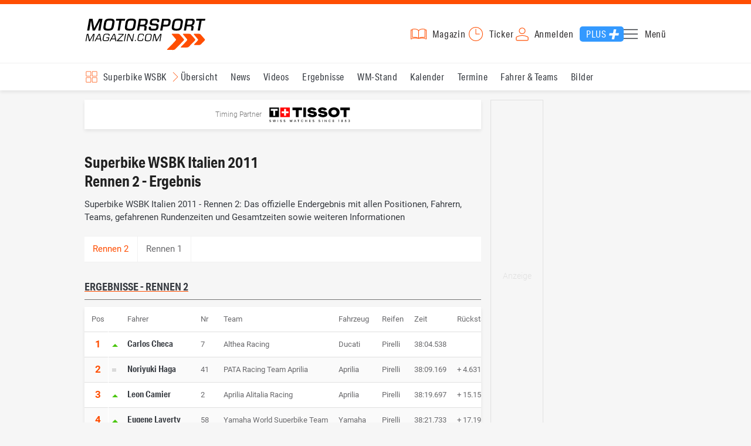

--- FILE ---
content_type: text/html; charset=utf-8
request_url: https://www.motorsport-magazin.com/superbike/msm-menu/
body_size: 3016
content:
<li><span><a href="/superbike/" title="Superbike WSBK WSBK">WSBK</a></span><ul><li><a href="/superbike/" title="Superbike WSBK Übersicht">Übersicht</a></li><li><a href="/superbike/news.html" title="Superbike WSBK News">News</a></li><li><a href="/superbike/videos.html" title="Superbike WSBK Videos">Videos</a></li><li><a href="/superbike/ergebnisse-2025.html" title="Superbike WSBK Ergebnisse">Ergebnisse</a></li><li><a href="/superbike/gesamtwertung-2025.html" title="Superbike WSBK WM-Stand">WM-Stand</a></li><li><a href="/superbike/rennkalender-2026.html" title="Superbike WSBK Kalender">Kalender</a></li><li><a href="/superbike/termine-heute-aktuell-zukunft.html" title="Superbike WSBK Termine">Termine</a></li><li><a href="/superbike/fahrer-teams-2026.html" title="Superbike WSBK Fahrer & Teams">Fahrer & Teams</a></li><li><a href="/superbike/bilder.html" title="Superbike WSBK Bilder">Bilder</a></li></ul></li><li><span><a href="/formel1/" title="Formel 1">Formel 1</a></span><ul><li><a href="/formel1/" title="Formel 1 Übersicht">Übersicht</a></li><li><a href="/formel1/videos.html" title="Formel 1 Videos">Videos</a></li><li><a href="/formel1/news.html" title="Formel 1 News">News</a></li><li><a href="/formel1/live-ticker.html" title="Formel 1 Live-Ticker">Live-Ticker</a></li><li><a href="/formel1/ergebnisse/2025/abu-dhabi-gp-9575.html" title="Formel 1 Aktueller GP">Aktueller GP</a></li><li><a href="/formel1/ergebnisse-2026.html" title="Formel 1 Ergebnisse">Ergebnisse</a></li><li><a href="/formel1/gesamtwertung-2025.html" title="Formel 1 WM-Stand">WM-Stand</a></li><li><a href="/formel1/tvprogramm.html" title="Formel 1 TV-Programm">TV-Programm</a></li><li><a href="/formel1/rennkalender-2026.html" title="Formel 1 Kalender">Kalender</a></li><li><a href="/formel1/fahrer-teams-2026.html" title="Formel 1 Fahrer & Teams">Fahrer & Teams</a></li><li><a href="/formel1/bilder.html" title="Formel 1 Bilder">Bilder</a></li><li><a href="/formel1/termine-heute-aktuell-zukunft.html" title="Formel 1 Termine">Termine</a></li><li><a href="/formel1/saisonstatistik-2025.html" title="Formel 1 Statistik">Statistik</a></li><li><a href="/formel1/testfahrten-2025.html" title="Formel 1 Testfahrten">Testfahrten</a></li><li><a href="/formel1/reglement.html" title="Formel 1 Reglement">Reglement</a></li><li><a href="/formel1/lexikon.html" title="Formel 1 Lexikon">Lexikon</a></li><li><a href="https://www.motorsport-magazin.com/formel1-datenbank/" title="F1 Datenbank">F1 Datenbank</a></li><li><a href="https://www.motorsport-magazin.com/formel1/news-281244-jobs-beim-motorsport-magazin/" title="Jobs">Jobs</a></li><li><a href="https://www.motorsport-magazin.com/ueber-uns/" title="Über uns">Über uns</a></li></ul></li><li><span><a href="/motorrad/" title="Motorrad GP Motorrad">Motorrad</a></span><ul><li><a href="/motorrad/" title="Motorrad GP Übersicht">Übersicht</a></li><li><a href="/motorrad/videos.html" title="Motorrad GP Videos">Videos</a></li><li><span><a href="/motogp/" title="MotoGP">MotoGP</a></span><ul><li><a href="/motogp/" title="MotoGP Übersicht">Übersicht</a></li><li><a href="/motogp/news.html" title="MotoGP News">News</a></li><li><a href="/motogp/videos.html" title="MotoGP Videos">Videos</a></li><li><a href="/motogp/live-ticker.html" title="MotoGP Live-Ticker">Live-Ticker</a></li><li><a href="/motogp/ergebnisse/2025/valencia-gp-9573.html" title="MotoGP Aktueller GP">Aktueller GP</a></li><li><a href="/motogp/ergebnisse-2025.html" title="MotoGP Ergebnisse">Ergebnisse</a></li><li><a href="/motogp/gesamtwertung-2025.html" title="MotoGP WM-Stand">WM-Stand</a></li><li><a href="/motogp/tvprogramm.html" title="MotoGP TV-Programm">TV-Programm</a></li><li><a href="/motogp/rennkalender-2026.html" title="MotoGP Kalender">Kalender</a></li><li><a href="/motogp/fahrer-teams-2026.html" title="MotoGP Fahrer & Teams">Fahrer & Teams</a></li><li><a href="/motogp/termine-heute-aktuell-zukunft.html" title="MotoGP Termine">Termine</a></li><li><a href="/motogp/testfahrten-2026.html" title="MotoGP Testfahrten">Testfahrten</a></li><li><a href="/motogp/reglement.html" title="MotoGP Reglement">Reglement</a></li><li><a href="/motogp/bilder.html" title="MotoGP Bilder">Bilder</a></li></ul></li><li><span><a href="/moto2/" title="Moto2">Moto2</a></span><ul><li><a href="/moto2/" title="Moto2 Übersicht">Übersicht</a></li><li><a href="/moto2/news.html" title="Moto2 News">News</a></li><li><a href="/moto2/videos.html" title="Moto2 Videos">Videos</a></li><li><a href="/moto2/ergebnisse-2025.html" title="Moto2 Ergebnisse">Ergebnisse</a></li><li><a href="/moto2/gesamtwertung-2025.html" title="Moto2 WM-Stand">WM-Stand</a></li><li><a href="/moto2/rennkalender-2026.html" title="Moto2 Kalender">Kalender</a></li><li><a href="/moto2/termine-heute-aktuell-zukunft.html" title="Moto2 Termine">Termine</a></li><li><a href="/moto2/fahrer-teams-2026.html" title="Moto2 Fahrer & Teams">Fahrer & Teams</a></li><li><a href="/moto2/bilder.html" title="Moto2 Bilder">Bilder</a></li></ul></li><li><span><a href="/moto3/" title="Moto3">Moto3</a></span><ul><li><a href="/moto3/" title="Moto3 Übersicht">Übersicht</a></li><li><a href="/moto3/news.html" title="Moto3 News">News</a></li><li><a href="/moto3/videos.html" title="Moto3 Videos">Videos</a></li><li><a href="/moto3/ergebnisse-2025.html" title="Moto3 Ergebnisse">Ergebnisse</a></li><li><a href="/moto3/gesamtwertung-2025.html" title="Moto3 WM-Stand">WM-Stand</a></li><li><a href="/moto3/rennkalender-2026.html" title="Moto3 Kalender">Kalender</a></li><li><a href="/moto3/termine-heute-aktuell-zukunft.html" title="Moto3 Termine">Termine</a></li><li><a href="/moto3/fahrer-teams-2026.html" title="Moto3 Fahrer & Teams">Fahrer & Teams</a></li><li><a href="/moto3/bilder.html" title="Moto3 Bilder">Bilder</a></li></ul></li><li><a href="/motorrad/news.html" title="Motorrad GP Alle Serien">Alle Serien</a></li><li><a href="/motorrad/rennkalender.html" title="Motorrad GP Kalender">Kalender</a></li><li><a href="/motorrad/gesamtwertungen.html" title="Motorrad GP WM-Stand">WM-Stand</a></li><li><a href="/motorrad/ergebnisse.html" title="Motorrad GP Ergebnisse">Ergebnisse</a></li><li><a href="/motorrad/tvprogramm.html" title="Motorrad GP TV-Programm">TV-Programm</a></li><li><a href="/motorrad/fahrer-teams.html" title="Motorrad GP Fahrer & Teams">Fahrer & Teams</a></li><li><a href="/motorrad/bilder.html" title="Motorrad GP Bilder">Bilder</a></li><li><a href="/motorrad/termine-heute-aktuell-zukunft.html" title="Motorrad GP Termine">Termine</a></li></ul></li><li><span><a href="/wec-langstrecken-wm/" title="WEC">WEC</a></span><ul><li><a href="/wec-langstrecken-wm/" title="WEC Übersicht">Übersicht</a></li><li><a href="/wec-langstrecken-wm/videos.html" title="WEC Videos">Videos</a></li><li><a href="/wec-langstrecken-wm/news.html" title="WEC News">News</a></li><li><a href="/wec-langstrecken-wm/rennkalender-2026.html" title="WEC Kalender">Kalender</a></li><li><a href="/wec-langstrecken-wm/tvprogramm.html" title="WEC TV-Programm">TV-Programm</a></li><li><a href="/wec-langstrecken-wm/termine-heute-aktuell-zukunft.html" title="WEC Termine">Termine</a></li><li><a href="/wec-langstrecken-wm/bilder.html" title="WEC Bilder">Bilder</a></li><li><a href="/wec-langstrecken-wm/https://www.motorsport-magazin.com/24h-stunden-le-mans/" title="24h Le Mans">24h Le Mans</a></li></ul></li><li><span><a href="/dtm/" title="DTM">DTM</a></span><ul><li><a href="/dtm/" title="DTM Übersicht">Übersicht</a></li><li><a href="/dtm/videos.html" title="DTM Videos">Videos</a></li><li><a href="/dtm/news.html" title="DTM News">News</a></li><li><a href="/dtm/ergebnisse/2025/hockenheimring-9603.html" title="DTM Aktueller Lauf">Aktueller Lauf</a></li><li><a href="/dtm/ergebnisse-2025.html" title="DTM Ergebnisse">Ergebnisse</a></li><li><a href="/dtm/gesamtwertung-2025.html" title="DTM Wertung">Wertung</a></li><li><a href="/dtm/tvprogramm.html" title="DTM TV-Programm">TV-Programm</a></li><li><a href="/dtm/rennkalender-2026.html" title="DTM Kalender">Kalender</a></li><li><a href="/dtm/fahrer-teams-2025.html" title="DTM Fahrer & Teams">Fahrer & Teams</a></li><li><a href="/dtm/termine-heute-aktuell-zukunft.html" title="DTM Termine">Termine</a></li><li><a href="/dtm/reglement.html" title="DTM Reglement">Reglement</a></li><li><a href="/dtm/bilder.html" title="DTM Bilder">Bilder</a></li></ul></li><li><span><a href="/formele/" title="Formel E">Formel E</a></span><ul><li><a href="/formele/" title="Formel E Übersicht">Übersicht</a></li><li><a href="/formele/news.html" title="Formel E News">News</a></li><li><a href="/formele/bilder.html" title="Formel E Bilder">Bilder</a></li><li><a href="/formele/videos.html" title="Formel E Videos">Videos</a></li><li><a href="/formele/ergebnisse-2026.html" title="Formel E Ergebnisse">Ergebnisse</a></li><li><a href="/formele/gesamtwertung-2026.html" title="Formel E Gesamtwertung">Gesamtwertung</a></li><li><a href="/formele/termine-heute-aktuell-zukunft.html" title="Formel E Termine">Termine</a></li><li><a href="/formele/rennkalender-2026.html" title="Formel E Kalender">Kalender</a></li><li><a href="/formele/fahrer-teams-2026.html" title="Formel E Fahrer und Teams">Fahrer und Teams</a></li><li><a href="/formele/reglement.html" title="Formel E Reglement">Reglement</a></li><li><a href="/formele/tvprogramm.html" title="Formel E TV-Programm">TV-Programm</a></li></ul></li><li><span><a href="/motorsport/" title="Motorsport">Motorsport</a></span><ul><li><a href="https://www.motorsport-magazin.com/motorsport/" title="Übersicht">Übersicht</a></li><li><span><a href="/sportwagen/" title="Sportwagen">Sportwagen</a></span><ul><li><a href="/sportwagen/" title="Sportwagen Übersicht">Übersicht</a></li><li><a href="/sportwagen/news.html" title="Sportwagen News">News</a></li><li><a href="/sportwagen/termine-heute-aktuell-zukunft.html" title="Sportwagen Termine">Termine</a></li><li><a href="/wec-langstrecken-wm/" title="WEC">WEC</a></li><li><a href="/imsa/" title="IMSA">IMSA</a></li><li><a href="/24h-stunden-nuerburgring/" title="24h Nürburgring">24h Nürburgring</a></li><li><a href="/24h-stunden-le-mans/" title="24h Le Mans">24h Le Mans</a></li><li><a href="/sportwagen/bilder.html" title="Sportwagen Bilder">Bilder</a></li><li><a href="/sportwagen/videos.html" title="Sportwagen Videos">Videos</a></li><li><a href="/sportwagen/rennkalender.html" title="Sportwagen Kalender">Kalender</a></li><li><a href="/gt-world-challenge/" title="GT World Challenge">GT World Challenge</a></li><li><a href="/adac-gt-masters/" title="GT Masters">GT Masters</a></li><li><a href="/nls/" title="NLS">NLS</a></li><li><a href="/elms/" title="ELMS">ELMS</a></li></ul></li><li><span><a href="/formelsport/" title="Formelsport">Formelsport</a></span><ul><li><a href="/formelsport/" title="Formelsport Übersicht">Übersicht</a></li><li><a href="/formelsport/news.html" title="Formelsport News">News</a></li><li><a href="/formelsport/bilder.html" title="Formelsport Bilder">Bilder</a></li><li><a href="/formel2/" title="Formel 2">Formel 2</a></li><li><a href="/formel3/" title="Formel 3">Formel 3</a></li><li><a href="/formelsport/ergebnisse.html" title="Formelsport Ergebnisse">Ergebnisse</a></li><li><a href="/formelsport/gesamtwertungen.html" title="Formelsport Gesamtwertungen">Gesamtwertungen</a></li><li><a href="/formelsport/termine-heute-aktuell-zukunft.html" title="Formelsport Termine">Termine</a></li><li><a href="/formelsport/rennkalender.html" title="Formelsport Kalender">Kalender</a></li><li><a href="/formelsport/fahrer-teams.html" title="Formelsport Fahrer und Teams">Fahrer und Teams</a></li></ul></li><li><span><a href="/us-racing/" title="US-Racing">US-Racing</a></span><ul><li><a href="/us-racing/" title="US-Racing Übersicht">Übersicht</a></li><li><a href="/us-racing/news.html" title="US-Racing News">News</a></li><li><a href="/us-racing/termine-heute-aktuell-zukunft.html" title="US-Racing Termine">Termine</a></li><li><a href="/nascar/" title="NASCAR">NASCAR</a><ul><li><a href="/motorsport/" title="Mehr Motorsport">Mehr Motorsport</a></li></ul></li><li><a href="/indycar/" title="Indycar IndyCar">IndyCar</a></li><li><a href="/imsa/" title="IMSA">IMSA</a></li><li><a href="/us-racing/bilder.html" title="US-Racing Bilder">Bilder</a></li><li><a href="/us-racing/videos.html" title="US-Racing Videos">Videos</a></li><li><a href="/motorsport/" title="Mehr Motorsport">Mehr Motorsport</a></li></ul></li><li><span><a href="/rallye/" title="Rallye">Rallye</a></span><ul><li><a href="/rallye/" title="Rallye Übersicht">Übersicht</a></li><li><a href="/rallye/news.html" title="Rallye News">News</a></li><li><a href="/rallye/bilder.html" title="Rallye Bilder">Bilder</a></li><li><a href="/rallye/videos.html" title="Rallye Videos">Videos</a></li><li><a href="/rallye/ergebnisse.html" title="Rallye Ergebnisse">Ergebnisse</a></li><li><a href="/rallye/gesamtwertungen.html" title="Rallye Gesamtwertungen">Gesamtwertungen</a></li><li><a href="/rallye/termine-heute-aktuell-zukunft.html" title="Rallye Termine">Termine</a></li><li><a href="/rallye/rennkalender.html" title="Rallye Kalender">Kalender</a></li><li><a href="/rallye/fahrer-teams.html" title="Rallye Fahrer und Teams">Fahrer und Teams</a></li></ul></li><li><span><a href="/esports/" title="eSports und Games">eSports und Games</a></span><ul><li><a href="/esports/" title="eSports Übersicht">Übersicht</a></li><li><a href="/esports/news.html" title="eSports News">News</a></li><li><a href="/esports/bilder.html" title="eSports Bilder">Bilder</a></li><li><a href="/esports/videos.html" title="eSports Videos">Videos</a></li></ul></li><li><span><a href="/mehr-motorsport/" title="Motorsport-Mix">Motorsport-Mix</a></span><ul><li><a href="/mehr-motorsport/" title="Motorsport-Mix Übersicht">Übersicht</a></li><li><a href="/mehr-motorsport/news.html" title="Motorsport-Mix News">News</a></li><li><a href="/mehr-motorsport/bilder.html" title="Motorsport-Mix Bilder">Bilder</a></li><li><a href="/mehr-motorsport/videos.html" title="Motorsport-Mix Videos">Videos</a></li></ul></li><li><span><a href="/24h-stunden-nuerburgring/" title="24h Nürburgring">24h Nürburgring</a></span><ul><li><a href="/24h-stunden-nuerburgring/" title="24h Nürburgring Übersicht">Übersicht</a></li><li><a href="/24h-stunden-nuerburgring/news.html" title="24h Nürburgring News">News</a></li><li><a href="/24h-stunden-nuerburgring/bilder.html" title="24h Nürburgring Bilder">Bilder</a></li><li><a href="/24h-stunden-nuerburgring/videos.html" title="24h Nürburgring Videos">Videos</a></li></ul></li><li><span><a href="/formel2/" title="Formel 2">Formel 2</a></span><ul><li><a href="/formel2/" title="Formel 2 Übersicht">Übersicht</a></li><li><a href="/formel2/news.html" title="Formel 2 News">News</a></li><li><a href="/formel2/bilder.html" title="Formel 2 Bilder">Bilder</a></li><li><a href="/formel2/videos.html" title="Formel 2 Videos">Videos</a></li><li><a href="/formel2/ergebnisse-2026.html" title="Formel 2 Ergebnisse">Ergebnisse</a></li><li><a href="/formel2/gesamtwertung-2026.html" title="Formel 2 Gesamtwertung">Gesamtwertung</a></li><li><a href="/formel2/termine-heute-aktuell-zukunft.html" title="Formel 2 Termine">Termine</a></li><li><a href="/formel2/rennkalender-2026.html" title="Formel 2 Kalender">Kalender</a></li><li><a href="/formel2/fahrer-teams-2026.html" title="Formel 2 Fahrer und Teams">Fahrer und Teams</a></li></ul></li><li><span><a href="/formel3/" title="Formel 3">Formel 3</a></span><ul><li><a href="/formel3/" title="Formel 3 Übersicht">Übersicht</a></li><li><a href="/formel3/news.html" title="Formel 3 News">News</a></li><li><a href="/formel3/bilder.html" title="Formel 3 Bilder">Bilder</a></li><li><a href="/formel3/ergebnisse-2026.html" title="Formel 3 Ergebnisse">Ergebnisse</a></li><li><a href="/formel3/gesamtwertung-2026.html" title="Formel 3 Gesamtwertung">Gesamtwertung</a></li><li><a href="/formel3/termine-heute-aktuell-zukunft.html" title="Formel 3 Termine">Termine</a></li><li><a href="/formel3/rennkalender-2026.html" title="Formel 3 Kalender">Kalender</a></li><li><a href="/formel3/fahrer-teams-2026.html" title="Formel 3 Fahrer und Teams">Fahrer und Teams</a></li></ul></li><li><span><a href="/24h-stunden-le-mans/" title="24h Le Mans">24h Le Mans</a></span><ul><li><a href="/24h-stunden-le-mans/" title="24h Le Mans Übersicht">Übersicht</a></li><li><a href="/24h-stunden-le-mans/news.html" title="24h Le Mans News">News</a></li><li><a href="/24h-stunden-le-mans/bilder.html" title="24h Le Mans Bilder">Bilder</a></li><li><a href="/24h-stunden-le-mans/videos.html" title="24h Le Mans Videos">Videos</a></li></ul></li><li><span><a href="/nascar/" title="NASCAR">NASCAR</a></span><ul><li><a href="/nascar/" title="NASCAR Übersicht">Übersicht</a></li><li><a href="/nascar/news.html" title="NASCAR News">News</a></li><li><a href="/nascar/bilder.html" title="NASCAR Bilder">Bilder</a></li><li><a href="/nascar/videos.html" title="NASCAR Videos">Videos</a></li><li><a href="/nascar/ergebnisse-2025.html" title="NASCAR Ergebnisse">Ergebnisse</a></li><li><a href="/nascar/gesamtwertung-2025.html" title="NASCAR Gesamtwertung">Gesamtwertung</a></li><li><a href="/nascar/termine-heute-aktuell-zukunft.html" title="NASCAR Termine">Termine</a></li><li><a href="/nascar/rennkalender-2026.html" title="NASCAR Kalender">Kalender</a></li><li><a href="/nascar/tvprogramm.html" title="NASCAR TV-Programm">TV-Programm</a></li></ul></li><li><span><a href="/gt-world-challenge/" title="GT World Challenge">GT World Challenge</a></span><ul><li><a href="/gt-world-challenge/" title="GT World Challenge Übersicht">Übersicht</a></li><li><a href="/gt-world-challenge/news.html" title="GT World Challenge News">News</a></li><li><a href="/gt-world-challenge/bilder.html" title="GT World Challenge Bilder">Bilder</a></li><li><a href="/gt-world-challenge/videos.html" title="GT World Challenge Videos">Videos</a></li><li><a href="/gt-world-challenge/termine-heute-aktuell-zukunft.html" title="GT World Challenge Termine">Termine</a></li><li><a href="/gt-world-challenge/rennkalender-2026.html" title="GT World Challenge Kalender">Kalender</a></li></ul></li><li><span><a href="/adac-gt-masters/" title="GT Masters">GT Masters</a></span><ul><li><a href="/adac-gt-masters/" title="GT Masters Übersicht">Übersicht</a></li><li><a href="/adac-gt-masters/news.html" title="GT Masters News">News</a></li><li><a href="/adac-gt-masters/bilder.html" title="GT Masters Bilder">Bilder</a></li><li><a href="/adac-gt-masters/videos.html" title="GT Masters Videos">Videos</a></li><li><a href="/adac-gt-masters/ergebnisse-2025.html" title="GT Masters Ergebnisse">Ergebnisse</a></li><li><a href="/adac-gt-masters/gesamtwertung-2025.html" title="GT Masters Gesamtwertung">Gesamtwertung</a></li><li><a href="/adac-gt-masters/termine-heute-aktuell-zukunft.html" title="GT Masters Termine">Termine</a></li><li><a href="/adac-gt-masters/rennkalender-2026.html" title="GT Masters Kalender">Kalender</a></li><li><a href="/adac-gt-masters/fahrer-teams-2025.html" title="GT Masters Fahrer und Teams">Fahrer und Teams</a></li></ul></li><li><span><a href="/indycar/" title="Indycar">Indycar</a></span><ul><li><a href="/indycar/" title="Indycar Übersicht">Übersicht</a></li><li><a href="/indycar/news.html" title="Indycar News">News</a></li><li><a href="/indycar/bilder.html" title="Indycar Bilder">Bilder</a></li><li><a href="/indycar/videos.html" title="Indycar Videos">Videos</a></li><li><a href="/indycar/ergebnisse-2025.html" title="Indycar Ergebnisse">Ergebnisse</a></li><li><a href="/indycar/gesamtwertung-2025.html" title="Indycar Gesamtwertung">Gesamtwertung</a></li><li><a href="/indycar/termine-heute-aktuell-zukunft.html" title="Indycar Termine">Termine</a></li><li><a href="/indycar/rennkalender-2026.html" title="Indycar Kalender">Kalender</a></li><li><a href="/indycar/fahrer-teams-2025.html" title="Indycar Fahrer und Teams">Fahrer und Teams</a></li></ul></li><li><span><a href="/wrc/" title="WRC Rallye">WRC Rallye</a></span><ul><li><a href="/wrc/" title="WRC Rallye Übersicht">Übersicht</a></li><li><a href="/wrc/news.html" title="WRC Rallye News">News</a></li><li><a href="/wrc/bilder.html" title="WRC Rallye Bilder">Bilder</a></li><li><a href="/wrc/videos.html" title="WRC Rallye Videos">Videos</a></li><li><a href="/wrc/ergebnisse-2026.html" title="WRC Rallye Ergebnisse">Ergebnisse</a></li><li><a href="/wrc/gesamtwertung-2026.html" title="WRC Rallye WM-Stand">WM-Stand</a></li><li><a href="/wrc/termine-heute-aktuell-zukunft.html" title="WRC Rallye Termine">Termine</a></li><li><a href="/wrc/rennkalender-2026.html" title="WRC Rallye Kalender">Kalender</a></li><li><a href="/wrc/fahrer-teams-2026.html" title="WRC Rallye Fahrer und Teams">Fahrer und Teams</a></li><li><a href="/wrc/reglement.html" title="WRC Rallye Reglement">Reglement</a></li><li><a href="/wrc/tvprogramm.html" title="WRC Rallye TV-Programm">TV-Programm</a></li></ul></li><li><span><a href="/dakar/" title="Dakar Rallye">Dakar Rallye</a></span><ul><li><a href="/dakar/" title="Dakar Rallye Übersicht">Übersicht</a></li><li><a href="/dakar/news.html" title="Dakar Rallye News">News</a></li><li><a href="/dakar/bilder.html" title="Dakar Rallye Bilder">Bilder</a></li><li><a href="/dakar/videos.html" title="Dakar Rallye Videos">Videos</a></li></ul></li><li><span><a href="/nls/" title="NLS">NLS</a></span><ul><li><a href="/nls/" title="NLS Übersicht">Übersicht</a></li><li><a href="/nls/news.html" title="NLS News">News</a></li><li><a href="/nls/bilder.html" title="NLS Bilder">Bilder</a></li><li><a href="/nls/videos.html" title="NLS Videos">Videos</a></li><li><a href="/nls/termine-heute-aktuell-zukunft.html" title="NLS Termine">Termine</a></li><li><a href="/nls/rennkalender-2025.html" title="NLS Kalender">Kalender</a></li></ul></li><li><a href="/rennserien.html" title="Liste aller Rennserien">Liste aller Rennserien</a></li></ul></li><li><span><a href="/auto-tuning/" title="Auto und Mobilität">Auto und Mobilität</a></span><ul><li><a href="/auto-tuning/" title="Auto Übersicht">Übersicht</a></li><li><a href="/auto-tuning/news.html" title="Auto News">News</a></li><li><a href="/auto-tuning/bilder.html" title="Auto Bilder">Bilder</a></li><li><a href="/auto-tuning/videos.html" title="Auto Videos">Videos</a></li></ul></li><li><a href="/videos.html" title="Videos">Videos</a></li><li><a href="/tvprogramm.html" title="TV-Programm">TV-Programm</a></li><li><a href="/themen.html" title="Themen A - Z">Themen A - Z</a></li><li><a href="https://www.motorsport-magazin.com/community/" title="Forum">Forum</a></li><li><span class="lmsk" data-lmsk="aHR0cHM6Ly9tZWluLm1vdG9yc3BvcnQtbWFnYXppbi5jb20vcGx1cz9tc21fdmFsaWRfdXJsPTE=" title="Motorsport-Magazin Plus">Motorsport-Magazin Plus</span></li><li><span class="lmsk" data-lmsk="aHR0cHM6Ly9tZWluLm1vdG9yc3BvcnQtbWFnYXppbi5jb20vcGx1cz9tc21fdmFsaWRfdXJsPTE=" title="Werbung ausschalten">Werbung ausschalten</span></li><li><span class="lmsk" data-lmsk="aHR0cHM6Ly9tZWluLm1vdG9yc3BvcnQtbWFnYXppbi5jb20vZ3V0c2NoZWluLXNjaGVua2VuLmh0bWw/bXNtX3ZhbGlkX3VybD0x" title="Gutschein kaufen">Gutschein kaufen</span></li><li><span class="lmsk" data-lmsk="aHR0cHM6Ly9tZWluLm1vdG9yc3BvcnQtbWFnYXppbi5jb20vdW50ZXJzdHVldHplbi1iZWl0cmFnLmh0bWw/bXNtX3ZhbGlkX3VybD0x" title="Unterstütze uns">Unterstütze uns</span></li><li><a href="https://www.motorsport-magazin.com/ueber-uns/" title="Über uns">Über uns</a></li><li><span class="lmsk" data-lmsk="aHR0cHM6Ly9qb2JzLm1vdG9yc3BvcnQtbWFnYXppbi5jb20/bXNtX3ZhbGlkX3VybD0x" title="Jobs">Jobs</span></li>